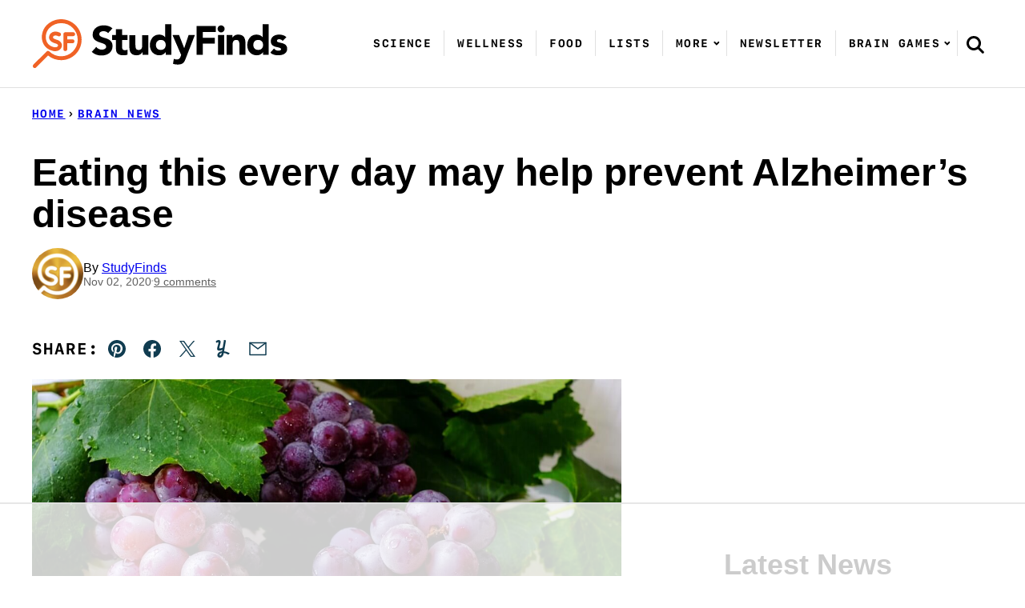

--- FILE ---
content_type: text/html; charset=utf-8
request_url: https://www.google.com/recaptcha/api2/aframe
body_size: 267
content:
<!DOCTYPE HTML><html><head><meta http-equiv="content-type" content="text/html; charset=UTF-8"></head><body><script nonce="1qVAMvRAKtsb_oIZOVEA6A">/** Anti-fraud and anti-abuse applications only. See google.com/recaptcha */ try{var clients={'sodar':'https://pagead2.googlesyndication.com/pagead/sodar?'};window.addEventListener("message",function(a){try{if(a.source===window.parent){var b=JSON.parse(a.data);var c=clients[b['id']];if(c){var d=document.createElement('img');d.src=c+b['params']+'&rc='+(localStorage.getItem("rc::a")?sessionStorage.getItem("rc::b"):"");window.document.body.appendChild(d);sessionStorage.setItem("rc::e",parseInt(sessionStorage.getItem("rc::e")||0)+1);localStorage.setItem("rc::h",'1765038631141');}}}catch(b){}});window.parent.postMessage("_grecaptcha_ready", "*");}catch(b){}</script></body></html>

--- FILE ---
content_type: text/css
request_url: https://studyfinds.org/wp-content/themes/studyfinds-2024/blocks/author-box/style.css?ver=1719505126
body_size: -106
content:
.block-author-box {
	display: flex;
	flex-wrap: wrap;
	row-gap: 16px;
	column-gap: 40px;
	border: 2px solid var(--wp--custom--color--neutral-300);
	padding: 16px;
	justify-content: center;
	text-align: center;
}

@media (min-width: 600px) {
	.block-author-box {
		padding: 32px;
		justify-content: flex-start;
		text-align: left;
	}
}

.block-author-box__content {
	flex-basis: 200px;
	flex-grow: 1;
	font-size: var(--wp--preset--font-size--large);
}


--- FILE ---
content_type: text/css
request_url: https://studyfinds.org/wp-content/themes/studyfinds-2024/blocks/social-share/style.css?ver=1719505126
body_size: -56
content:
.block-social-share {
	display: flex;
	align-items: center;
	gap: 0;
}

.block-social-share a {
	padding: 0;
	width: 44px;
	height: 44px;
	display: inline-flex;
	align-items: center;
	justify-content: center;
}

.social-share__links {
	display: flex;
	gap: 0;
	align-items: center;
}

.block-social-share svg {
	fill: var(--wp--preset--color--quinary);
}

.social-share__title {
	font-family: var(--wp--preset--font-family--secondary);
	font-size: var(--wp--preset--font-size--large);
	font-weight: 700;
	letter-spacing: var(--wp--custom--letter-spacing--looser);
	line-height: var(--wp--custom--line-height--small);
	text-transform: uppercase;
}

.editor-styles-wrapper .block-social-share a {
	pointer-events: none;
}


--- FILE ---
content_type: text/css
request_url: https://studyfinds.org/wp-content/themes/studyfinds-2024/blocks/post-listing/style.css?ver=1719505126
body_size: 1649
content:
/* Post Summary */

.post-summary {
	/* background: var(--wp--preset--color--background); */
	color: var(--wp--preset--color--foreground);
	/* overflow: hidden; */
}

.post-summary--shop {
	border-radius: 0;
	box-shadow: none;
}

.post-summary--shop .post-summary__image {
	border: 1px solid var(--wp--custom--color--neutral-300);
}

@supports( aspect-ratio: 1 ) {
	.post-summary--shop .post-summary__image img {
		aspect-ratio: 1;
		object-fit: contain;
	}
}

.post-summary__content {
	padding: 12px 0;
}

.post-summary .post-summary__content > * {
	margin: 0;
}

.post-summary .post-summary__content > * + * {
	margin-top: 10px;
}

.post-summary__title,
.editor-styles-wrapper .post-summary .post-summary__title {
	margin-top: 8px !important;
	font-size: var(--wp--preset--font-size--large);
	font-weight: 700;
}

.post-summary__title a,
.editor-styles-wrapper .post-summary .post-summary__title a:is(:hover, :focus) {
	color: var(--wp--preset--color--foreground);
	text-decoration: none;
}

.post-summary__title a:is(:hover, :focus) {
	color: var(--wp--custom--color--link);
}

.post-summary__image img {
	width: 100%;
}

@supports( aspect-ratio: 1 ) {
	.post-summary__image img {
		aspect-ratio: var(--wp--custom--aspect-ratio);
		object-fit: cover;
	}
}

.post-summary .entry-category {
	font-family: var(--wp--custom--typography--interface--font-family);
	letter-spacing: var(--wp--custom--typography--interface--letter-spacing);
	text-transform: var(--wp--custom--typography--interface--text-transform);
	font-size: var(--wp--preset--font-size--min);
	font-weight: 700;
}

.post-summary .entry-category a {
	color: var(--wp--preset--color--foreground);
	text-decoration: none;
}

.post-summary .post-summary__excerpt {
	font-size: var(--wp--preset--font-size--tiny);
	line-height: var(--wp--custom--line-height--medium);
}

.post-summary__rating svg {
	fill: var(--wp--custom--color--star);
}

.layout-1up-featured .post-summary {
	box-shadow: none;
	border-radius: 0;
	position: relative;
	padding: 80px 16px;
}

.layout-1up-featured .post-summary__title,
.editor-styles-wrapper .layout-1up-featured .post-summary .post-summary__title {
	font-size: var(--wp--preset--font-size--big);
}

.layout-1up-featured .post-summary__content {
	background: var(--wp--preset--color--background);
	max-width: 336px;
	margin-left: auto;
	padding: var(--wp--custom--layout--block-gap-large);
	position: relative;
	z-index: 2;
}

.layout-1up-featured .post-summary__image {
	position: absolute;
	top: 0;
	left: 0;
	width: 100%;
	height: 100%;
	z-index: 1;
}

.layout-1up-featured .post-summary__image img {
	width: 100%;
	height: 100%;
	object-fit: cover;
}

@media only screen and (min-width: 600px) {
	.layout-1up-featured .post-summary {
		padding: 100px 80px;
	}
}

/* More Link */

/*
.block-post-listing header {
	display: flex;
	justify-content: space-between;
	align-items: center;
	gap: 8px;
}

.block-post-listing__title {
	flex-basis: 0;
	flex-grow: 1;
	max-width: var(--wp--custom--layout--content);
}

.block-post-listing footer {
	text-align: right;
	margin-top: var(--wp--style--block-gap);
}

.block-post-listing__more {
	margin-bottom: var(--wp--style--block-gap);
}

@media only screen and (max-width: 600px) {
	.block-post-listing header .block-post-listing__more {
		display: none;
	}
}

@media only screen and (min-width: 601px) {
	.block-post-listing footer {
		display: none;
	}
}

*/

.block-post-listing footer {
	text-align: right;
	margin-top: var(--wp--style--block-gap);
}

.block-post-listing footer a {
	color: var(--wp--preset--color--primary) !important;
}

/* Sourced / Author */
.post-summary__source-author {
	display: flex;
	align-items: center;
	gap: 24px;
	font-size: var(--wp--preset--font-size--min);
	color: var(--wp--custom--color--neutral-700);
}

.post-summary__source-author > p {
	display: flex;
	align-items: center;
	gap: 4px;
}

/* date */
.post-summary__date {
	font-size: var(--wp--preset--font-size--min);
	color: var(--wp--custom--color--neutral-700);
}

/* Layouts */

.block-post-listing__inner {
	display: grid;
	grid-template-columns: repeat( var(--cwp-columns, 1), 1fr );
	column-gap: 8px;
	row-gap: 16px;
}

.layout-sidebar-4up-grid,
.layout-sidebar-6up-grid {
	--cwp-columns: 2;
}

/* 3up stacked column */
.layout-3up-stacked-column .block-post-listing__inner {
	gap: 0;
}

.layout-3up-stacked-column .post-summary:not(:last-child) {
	margin-bottom: 8px;
	padding-bottom: 8px;
	border-bottom: 1px solid var(--wp--custom--color--neutral-300);
}

.layout-3up-stacked-column .post-summary .entry-category {
	display: none;
}

.layout-3up-stacked-column .post-summary:not(:first-child) .post-summary__image {
	display: none;
}

/* 5up split */
.layout-5up-split .post-summary:first-child .post-summary__image {
	margin-bottom: 12px;
}

.layout-5up-split .post-summary .post-summary__content {
	padding: 0;
}

.layout-5up-split .post-summary .post-summary__content .entry-category {
	display: none;
}

.layout-5up-split .post-summary:not(:first-child) {
	display: flex;
	gap: 12px;
}

.layout-5up-split .post-summary:not(:first-child) .post-summary__image {
	flex: 0 0 200px;
}

.layout-5up-split .post-summary:not(:first-child) .post-summary__content {
	flex: 1;
	padding: 0;
}

.layout-5up-split .post-summary:not(:first-child) .post-summary__excerpt,
.layout-5up-split .post-summary:not(:first-child) .post-summary__source-author {
	display: none;
}

/* 6up Split Stacked */
.layout-6up-split-stacked .post-summary:not(:first-child) .post-summary__excerpt,
.layout-6up-split-stacked .post-summary:not(:first-child) .post-summary__source-author {
	display: none;
}

.layout-6up-split-stacked .block-post-listing__inner::after {
	content: '';
	height: 1px;
	background: var(--wp--custom--color--neutral-300);
	margin-bottom: 8px;
}

.layout-6up-split-stacked .post-summary:not(:nth-child(-n+3)) {
	display: flex;
	align-items: flex-start;
	gap: 12px;
}

.layout-6up-split-stacked .post-summary:not(:nth-child(-n+3)) .post-summary__image {
	flex: 0 0 200px;
}

/* 8up Featured Sidebars */
.layout-8up-featured-sidebars .block-post-listing__inner > .post-listing-column .post-summary__excerpt,
.layout-8up-featured-sidebars .block-post-listing__inner > .post-listing-column .post-summary__source-author {
	display: none;
}

.layout-8up-featured-sidebars .block-post-listing__inner > .post-listing-column:last-child .post-summary__image {
	display: none;
}

.layout-8up-featured-sidebars .block-post-listing__inner > .post-listing-column:last-child .post-summary__content {
	padding: 0;
}

.layout-8up-featured-sidebars .block-post-listing__inner > .post-listing-column:last-child .post-summary:not(:last-of-type) {
	border-bottom: 1px solid var(--wp--custom--color--neutral-300);
	padding-bottom: 24px;
}

.layout-8up-featured-sidebars .block-post-listing__inner > .post-listing-column:last-child .post-summary:not(:first-of-type) {
	margin-top: 24px;
}


@media (max-width: 600px) {

	.layout-4up-grid,
	.layout-6up-grid {
		--cwp-columns: 2;
	}

	.post-summary.m-list {
		display: grid;
		grid-template-columns: 138px 1fr;
		column-gap: 16px;
	}

	.post-summary.m-list .post-summary__content {
		padding: 0;
	}

	/* 5up split */
	.layout-5up-split .block-post-listing__inner {
		row-gap: 16px;
		grid-template-columns: 1fr;
	}

	.layout-5up-split .post-summary:first-child {
		grid-column: 1 / -1;
	}

	/* 6up Split Stacked */
	.layout-6up-split-stacked .block-post-listing__inner {
		grid-template-columns: repeat(2, 1fr);
		column-gap: 32px;
	}

	.layout-6up-split-stacked .post-summary:first-child {
		grid-column: span 2;
	}
	
	.layout-6up-split-stacked .post-summary:nth-child(2) {
		grid-column: span 1;
	}

	.layout-6up-split-stacked .post-summary:nth-child(3) {
		grid-column: span 1;
	}

	.layout-6up-split-stacked .block-post-listing__inner::after {
		grid-column: span 2;
		grid-row: 3;
	}

	.layout-6up-split-stacked .post-summary:not(:nth-child(-n+3)) {
		grid-column: span 2;
	}

	/* 8up featured sidebars */
	.layout-8up-featured-sidebars .block-post-listing__inner {
		grid-template-areas: 
		"one"
		"two"
		"four";
	}

	.layout-8up-featured-sidebars .block-post-listing__inner > article {
		grid-area: one;
	}

	.layout-8up-featured-sidebars .block-post-listing__inner > .post-listing-column:first-of-type {
		grid-area: two;

		display: flex;
		gap: 32px;
	}

	.layout-8up-featured-sidebars .block-post-listing__inner > .post-listing-column:first-of-type > article {
		flex: 1;
	}

	.layout-8up-featured-sidebars .block-post-listing__inner > .post-listing-column:last-of-type {
		grid-area: four;
	}
}

@media (max-width: 850px) and (min-width: 601px) {
	.layout-6up-split-stacked .post-summary:not(:nth-child(-n+3)) {
		grid-column: span 3;
	}
}

@media (max-width: 1200px) {
	.layout-6up-split-stacked .post-summary:not(:nth-child(-n+3)) .post-summary__image,
	.layout-6up-split-stacked .post-summary:not(:nth-child(-n+3)) .post-summary__image img {
		max-width: 138px;
	}
}

@media (min-width: 601px) {

	.block-post-listing__inner {
		column-gap: 32px;
		row-gap: 32px;
	}

	.block-area-sidebar .block-post-listing__inner {
		column-gap: 8px;
		row-gap: 16px;
	}

	.layout-4up-2x2,
	.layout-4up-2x2-list,
	.layout-4up-text {
		--cwp-columns: 2;
	}

	.layout-3up-list,
	.layout-3up-full,
	.layout-3up-featured,
	.layout-6up-text {
		--cwp-columns: 3;
	}

	.layout-4up-grid,
	.layout-4up-full,
	.layout-4up-featured,
	.layout-4up-list {
		--cwp-columns: 4;
	}

	.layout-5up-featured,
	.layout-5up-list {
		--cwp-columns: 5;
	}

	.layout-6up-featured,
	.layout-6up-grid,
	.layout-6up-list {
		--cwp-columns: 6;
	}

	:is(.layout-6up-featured, .layout-6up-grid, .layout-6up-list ) .block-post-listing__inner {
		column-gap: 16px;
	}

	.post-summary.d-list {
		display: grid;
		grid-template-columns: 138px 1fr;
		column-gap: 16px;
	}

	.post-summary.d-list .post-summary__content {
		padding: 0;
	}
	
	/* 5up split */
	.layout-5up-split .block-post-listing__inner {
		row-gap: 16px;
		grid-template-columns: 8fr 5fr;
	}

	.layout-5up-split .post-summary:first-child {
		grid-row: span 4;
	}

	/* 6up Split Stacked */
	.layout-6up-split-stacked .block-post-listing__inner {
		row-gap: 16px;
		grid-template-columns: repeat(3, 1fr);
	}

	.layout-6up-split-stacked .block-post-listing__inner::after {
		grid-column: span 3;
		grid-row: 3;
	}

	.layout-6up-split-stacked .post-summary:first-child {
		grid-column: span 2;
		grid-row: span 2;
	}

	/* 8up featured sidebars */
	.layout-8up-featured-sidebars .block-post-listing__inner {
		row-gap: 16px;
		grid-template-columns: 300fr 584fr 250fr;
		grid-template-areas: "two one four";
	}

	.layout-8up-featured-sidebars .block-post-listing__inner > article {
		grid-area: one;
	}

	.layout-8up-featured-sidebars .block-post-listing__inner > .post-listing-column:first-of-type {
		grid-area: two;
	}

	.layout-8up-featured-sidebars .block-post-listing__inner > .post-listing-column:first-of-type > article:first-of-type {
		margin-bottom: 24px;
	}

	.layout-8up-featured-sidebars .block-post-listing__inner > .post-listing-column:last-of-type {
		grid-area: four;
	}

}

.layout-sidebar-4up-list .entry-category {
	display: none;
}

--- FILE ---
content_type: text/plain
request_url: https://rtb.openx.net/openrtbb/prebidjs
body_size: -221
content:
{"id":"403aedce-c337-43e1-856b-09390ab7e835","nbr":0}

--- FILE ---
content_type: text/plain
request_url: https://rtb.openx.net/openrtbb/prebidjs
body_size: -221
content:
{"id":"d76302e1-4f92-4aa2-b04e-448c0114a66f","nbr":0}

--- FILE ---
content_type: text/plain
request_url: https://rtb.openx.net/openrtbb/prebidjs
body_size: -221
content:
{"id":"002408bd-186e-4a89-9678-2f3a4b4587fd","nbr":0}

--- FILE ---
content_type: text/plain
request_url: https://rtb.openx.net/openrtbb/prebidjs
body_size: -221
content:
{"id":"85e4e272-b5f6-43bb-9d17-cdee008249ff","nbr":0}

--- FILE ---
content_type: text/plain
request_url: https://rtb.openx.net/openrtbb/prebidjs
body_size: -221
content:
{"id":"664ed00c-9124-4df0-9b05-7eb30812692e","nbr":0}

--- FILE ---
content_type: text/plain
request_url: https://rtb.openx.net/openrtbb/prebidjs
body_size: -83
content:
{"id":"dec2918c-a2cd-46a8-96cd-1277ddf6da9a","nbr":0}

--- FILE ---
content_type: text/plain
request_url: https://rtb.openx.net/openrtbb/prebidjs
body_size: -221
content:
{"id":"8c412842-b84e-4e54-8289-3e3cbc06fde6","nbr":0}

--- FILE ---
content_type: text/plain
request_url: https://rtb.openx.net/openrtbb/prebidjs
body_size: -221
content:
{"id":"5e1ad41b-2ddc-4817-a7cd-156edafe7c07","nbr":0}

--- FILE ---
content_type: text/plain
request_url: https://rtb.openx.net/openrtbb/prebidjs
body_size: -221
content:
{"id":"65908feb-54d1-452a-b10e-c85b69cc72c0","nbr":0}

--- FILE ---
content_type: text/plain
request_url: https://rtb.openx.net/openrtbb/prebidjs
body_size: -221
content:
{"id":"e2fb81c6-9366-478a-896c-a1023a181e9a","nbr":0}

--- FILE ---
content_type: text/plain
request_url: https://rtb.openx.net/openrtbb/prebidjs
body_size: -221
content:
{"id":"8397cb40-84f9-4bd9-9b94-fa2f20f06cf4","nbr":0}

--- FILE ---
content_type: text/plain
request_url: https://rtb.openx.net/openrtbb/prebidjs
body_size: -221
content:
{"id":"146e80d7-fcd2-4a81-86c3-a2c0e586d1f5","nbr":0}

--- FILE ---
content_type: text/plain
request_url: https://rtb.openx.net/openrtbb/prebidjs
body_size: -221
content:
{"id":"d3016746-c9f8-445c-98fe-e0fccf4b36ea","nbr":1}

--- FILE ---
content_type: text/plain
request_url: https://rtb.openx.net/openrtbb/prebidjs
body_size: -221
content:
{"id":"5e89f034-cca0-4d0d-a346-286611624ed5","nbr":0}

--- FILE ---
content_type: text/plain; charset=utf-8
request_url: https://ads.adthrive.com/http-api/cv2
body_size: 5360
content:
{"om":["00xbjwwl","08ffcc91-1071-4874-9137-19860927dbaf","0b0m8l4f","0ce4b127-b56b-47e3-b8cd-45af2f65d402","0g1qgsol","0gz5y988","0i78g588","0m1hhuu3","0py3xvnv","1","10629563","10ua7afe","11142692","11509227","1185:1609999579","1185:1610117185","11896988","12010080","12010088","12092950","124843_4","124845_4","124847_4","1453468","14rl7sir","1501806","1606221","1610117185","176_CR52153850","17_23391224","17vahetq","19_269_3:2279:9867:24734","1aee6dff-fb79-4e4a-bfb1-658a06dfeb0f","1d862114-33ca-486b-b3e2-e9f5a8bbaf8d","1daqb6u1","1gvfc983","1mwsah6k","1ri7i9jg","1rss816r","1sy2wwwp","1wm6zgdp","1xohi1zo","2132:37646642","2132:43966037","21bb236b-3d14-4e8b-81f9-8715f8473fb7","2249:642902865","2249:645212059","2249:648231440","2307:14rl7sir","2307:1gvfc983","2307:1rss816r","2307:2prvraxh","2307:5xa3bf0o","2307:6buspdw5","2307:76d9w8jy","2307:7bmnqlkr","2307:7brjk2xx","2307:7rvcs5tp","2307:7v0qizu0","2307:8jbvjbqi","2307:8wq6h621","2307:92ec7l0k","2307:a3x6xib5","2307:aswedmch","2307:bcxzosdi","2307:bncmk4g0","2307:bpjsfc2k","2307:coy3a5w5","2307:gvyb44eh","2307:hl4tvc28","2307:hqpx3mdg","2307:hs2h9vj2","2307:i90isgt0","2307:io9tlo05","2307:itdx2mgc","2307:k6ovs8n2","2307:kt704w53","2307:l5u9n274","2307:le1eqmyr","2307:m3i0vxvt","2307:m6rbrf6z","2307:m75ssdkm","2307:mehhq329","2307:mhob8we6","2307:nfcyla6a","2307:oj70mowv","2307:ongv2os2","2307:oyophs7h","2307:qt0j7l4u","2307:rtmrbro7","2307:rwm1qpag","2307:sjuuukqi","2307:slmbx3it","2307:u8b97934","2307:vcf38as9","2307:vzcybq92","2307:wjl6a46q","2307:wk7ounrj","2307:wsh1xxoo","2307:xbd0mxik","2307:xgjdt26g","2307:xxjraspf","2307:yp80np7c","2307:z5ezy7km","2307:zgfnr75h","2307:zve04but","2319_66419_10629602","2319_66419_10629688","23422064","2409_25495_176_CR52141676","2409_25495_176_CR52153848","2409_25495_176_CR52153850","2409_25495_176_CR52162012","2409_25495_176_CR52162017","24598434","25","257261f6-8888-45f8-a0b6-63ec2cdb2163","2662_193893_T25300453","2676:85690530","2760:176_CR52141676","2760:176_CR52162017","28152849","28405258","28452355","28925636","28929686","29414696","2af995bd-3c59-4712-8000-576693a400dc","2be8b19b-4ba9-495b-b30d-84cd2fcbd3da","2e11e2fe-f635-4ea7-a48c-ab3962c20063","2lielc17","2prvraxh","31809564","32k9ouwf","33608492","3490:CR52141674","3490:CR52141675","3490:CR52141676","3490:CR52153849","3490:CR52162012","3490:CR52162017","3490:CR52173663","3490:CR52179825","34eys5wu","35776984","35776986","35hah0vl","36136117","36136149","3636:4844815","3646_185414_T25218954","3658_106750_35hah0vl","3658_106750_c0giwiin","3658_106750_coy3a5w5","3658_106750_zgfnr75h","3658_15032_T25957753","3658_15032_T25957770","3658_15032_T25957869","3658_15038_T25930530","3658_15038_gttd29u3","3658_15211_T25900743","3658_15211_sqmrshol","3658_155129_e50gjm7n","3658_155129_l5u9n274","3658_16671_T22965626","3658_179461_xgjdt26g","3658_18067_T25902184","3658_18067_T25902274","3658_203382_7bmnqlkr","3658_213403_T23907075","3658_213403_T24387405","3658_21410_T25924450","3658_214317_ee65o6ro","3658_216697_j4sy5f86","3658_592466_T25300802","3658_603348_T25909018","3658_609000_T25912461","3658_76599_T25264450","3658_78719_xxjraspf","3658_93957_T25927115","3658_979603_T25874918","37sp7nmq","38f68165-12d1-428d-8f58-7c56dd2ba150","393c0840-d399-462f-ac86-1b45f9a678f8","39_76_06c76241-de9a-4ecf-a3f9-7927be4a34f8","39_76_2884b34c-df22-4f46-9154-6e0b151c8738","39_76_4e952708-120d-4014-9d12-ec39c34c83ea","39_76_70942d76-8ab4-47f9-8d9c-bc159166a39a","39_76_c51eb673-a85a-4a21-801c-f48e51ed57ef","3LMBEkP-wis","3gj4luo7","3hf5sd27","3mdkny0z","3vnej4k0","3yuucwym","40853565","409_216326","409_216327","409_216366","409_220149","409_220169","409_225978","409_225980","409_225983","409_225987","409_225990","409_225993","409_226322","409_226334","409_226372","409_228059","409_228065","409_231797","4114:catalina-73888","43966037","43y4n26k","44629254","44927221","4642109_46_12092950","47141847","47183733","47745504","481703827","485027845327","48514611","4aqwokyz","4h0mwlw6","4u612wtl","51372084","51u8jj2k","52136743","523_354_660e5fec0c47f653c6684fd3","523_354_6622","523_354_68e8aebdfedcc02d38a33626","523_354_7121","523_354_7165","523_354_7166","5316_139700_60816f4f-0dea-4e88-bace-4177398e9dec","5316_139700_67a43400-94f1-4c61-b9dc-a055b94f9f79","5316_139700_a4841a5c-7770-465f-bb50-d6ae0ca58448","5316_139700_dbc046b6-caeb-4dcc-8410-a1c12e9efdcb","5316_139700_fb001eac-c8ac-4cda-bb04-ddfe28d09ca3","53v6aquw","54639987","5510:92ec7l0k","5510:9jthdrjt","5510:khrc9fv4","5510:mehhq329","5510:o9pyiqmm","5510:ongv2os2","55116643","55116647","55354666","55651486","55693391","55693404","557_409_220139","557_409_220149","557_409_228351","558_93_4aqwokyz","558_93_8n2o2k7c","558_93_coy3a5w5","558_93_j4sy5f86","558_93_mijysgsj","56165703","56616741","56624343","56635908","56794606","56898639","57140091","59780474","597u1cnu","5b2og9wx","5dy04rwt","5jksujcn","5u393dnh","5xa3bf0o","600618969","60277947","603485497","60507858","61102880","61210719","61228599","61228600","61228615","6126528761","6126573187","6126573203","61285225","61288143","614105094","61444664","61800661","61877052","61916211","61916229","61926845","61932920","61945704","61945716","62086730","62309370","62320160","626973455","643hsokb","652132817","659216891404","668276950","66_lctpgicqmc0x3kohahck","66huzu26","66tctort","670_9916_676808423","673375558002","675246336","678033886","679267339","680_99480_614105094","680_99480_614105101","680_99480_614105104","680_99480_614105109","681102614","683572154","683572238","683572244","683738007","683738706","684503196","684503231","687152424","688064625","68a58e12","691347849","691347860","691969797","693536293","693882375","694912939","696332890","6cqn9jfm","6mrds7pc","6q5dv8wn","6xyavgde","7354_111700_84296123","7354_111700_84296131","7354_217088_85393222","7599297","75piee6v","75t47uox","7618517","76_f80d5e55-1c9e-4c6c-869a-571ad24e3fe0","7710933","7788194","782690968242","782690968281","7829835","79073510","7907638","79096165","7951209","7964881","7972225","7997217","7bmnqlkr","7brjk2xx","7idn5qfl","7v0qizu0","8003574","8003839","8003964","8003965","8016065","8029278","8029310","8035666","8047694","8051523","8055234","8064027","8074889","8077122","8078706","8083451","8083484","8083485","8083499","8083689","8083692","8083696","8083699","8085695","8085709","8085742","83447296","83448102","83557603","83558741","84290698","84296124","84577477","84577487","84577498","84577499","84577502","84577503","84577508","84578211","85392583","85402272","85402412","8564740","85690536","85690708","85702145","85704850","85943314","85943315","85943427","86087985","86087987","86088019","8al7vyh9","8b90d88d-5088-4821-8763-e02a36119c0e","8h0jrkwl","8j298bvjbqi","8jbvjbqi","8r38vmgt","8u9152m6","8w4klwi4","8wj1yzwj","8wugqkk0","9057/37a3ff30354283181bfb9fb2ec2f8f75","90_12441758","92ec7l0k","9925w9vu","9jthdrjt","9qlvhba8","9rru75g3","9sg0vgdl","9vaj23cm","9zl41y5m","a3x6xib5","a45ky3ou","a4ed6697-9273-4e80-b34e-cfa8b9ec18f4","a4ekz84d","a55e57fd-9fcd-4bf2-9cb7-b513981fd702","a5p861gd","aa4iesbm","aciwxibb","aewmlbxu","affx5l68","alyk6nlv","aodopxzf","aqf933mu","avc1wm2o","b6yld8lx","b90cwbcd","bcdccec1-fea1-48c0-838c-67931f444492","bcxzosdi","bdhjmx36","bj4kmsd6","bjaeclck","bkfkhqrx","bncmk4g0","bpjsfc2k","bq2wa4fl","c0298giwiin","c0giwiin","cc322d39-cdd7-47fc-b6c0-3940a7317d86","cf8ce36a-ab92-4c96-ad3e-6bf9da7f5ed3","cjdrzael","coy3a5w5","cp3hxvyz","cr-aav1zg0qubwj","cr-aawv0h2rubwj","cr-aawv0h2subwj","cwlrk0wv","d262nrvu","d4363c1e-a740-4bea-bd43-91cbbd1e4def","d7dqlqpo","db3o46fv","de66hk0y","dfnacbpe","dj2p6261","dpjydwun","dsvvt0ll","e3zu5olc","e442ae31-72fd-4c24-8c19-9d97eed0d4fb","e6tmk7y6","e8nbvror","eafsifmp","ek6su240","ezi83qe8","ezlnucp3","ezpm9hr2","f1xn0j2n","f2u8e0cj","f54f645c-0f56-4d00-802f-9b6ae9868926","f6qacckw","ffsgkjqc","fgg4uuvt","fgskwfm9","fjp0ceax","fk7aaadl","fknjs6x7","fr4r8bzl","fvdjbmxp","fwnm300s","g2ozgyf2","g7b1hogd","geii5d1o","gkjbukc5","gvyb44eh","h0fdl1b8","h32bvcfp","h9zwfh1o","hf9btnbz","hiubmk1v","hl4tvc28","hvnfi80x","hx019fbf","hya8dpaz","i90isgt0","io9tlo05","iofnf53f","iotud58b","iq4oa5lu","j4qj2awg","j4sy5f86","j90y7wgo","jlgecb2d","jmalab9f","jq9ql7uo","k0zj4nec","k6ovs8n2","k6yx7lnz","kaxaipys","kcun1tdu","kdefwa99","kgfwtasx","khrc9fv4","ktj6z8h5","kxghk527","kyh5acca","l5u9n274","le1eqmyr","lpeq2s66","lxhie2l9","lyajj182","m2oaexx6","m6rbrf6z","mdbtcqqm","mehhq329","mfgfpro3","mfiaduv8","mh298ob8we6","mhf7b838","mhob8we6","mijysgsj","mqr1m7d2","mw9467v4","myzfj69j","n3egwnq7","naw2psbc","ndy1jpok","nh9z8430","nq5k861q","nrlkfmof","nsz0ax48","nvcpodnq","nxljxdf9","nxxk609j","o0g8v7bf","o2ds650u","o353c5bb","o71g6hoi","o9pyiqmm","oj70mowv","orjbuoz5","oyophs7h","oz31jrd0","p2sajq6n","p7kq1mt6","p8pu5j57","pa47ufgf","pagvt0pd","pib432qw","pkj4tkni","pm8ldadr","pthphkeh","purncoqw","pzwq3wsb","q9c1qxt2","qifbn9ag","qk8hryh9","qqdvsvih","qqvgscdx","qwlgx26f","r405skhc","rcr7a24p","rlyxe864","rmccapeb","rmwej97v","rtmrbro7","rwm1qpag","s095vo10","s5l5nw0t","seq44sof","sh4x9fup","sjuuukqi","slmbx3it","so5cfmj7","sprou6cg","sqmqxvaf","stncyjzc","t53lmi8m","tjrk1rop","u02akrs5","u1hg1p31","u2r56qzw","u3c00pw2","u8b97934","ubjltf5y","udhoz8ca","uieyh6ov","uildnry7","uiowfuvk","upnze7rk","urlu21be","v2pqc8qz","v4rfqxto","v4v8foxp","v7523nd5","vc8qy7c6","vh14dk8t","vi7jl3y9","vktwfsm6","vnlekgrx","vosqszns","vtrsauyl","w0nu7ddu","w3oyc5m5","wbfp1obp","wd5pmeye","wfn9i5p5","wjl6a46q","wk7ounrj","wn2a3vit","wq5j4s9t","wvotr7da","x0z3v6g3","x4e3lio3","x4uewxds","x61c6oxa","x9d6c06a","xb298d0mxik","xb868u6v","xbd0mxik","xfr1b13m","xsc0k7zz","xxjraspf","xy5yxegj","xz1z6j77","yhmwns0z","yhr3li63","yi6qlg3p","yp80np7c","yyr3typ0","zfu4w0gu","zgfnr75h","zhofofep","zib5hfw2","zsjck32z","ztlksnbe","zve04but","7979132","7979135"],"pmp":[],"adomains":["1md.org","a4g.com","about.bugmd.com","acelauncher.com","adameve.com","adelion.com","adp3.net","advenuedsp.com","aibidauction.com","aibidsrv.com","akusoli.com","allofmpls.org","arkeero.net","ato.mx","avazutracking.net","avid-ad-server.com","avid-adserver.com","avidadserver.com","aztracking.net","bc-sys.com","bcc-ads.com","bidderrtb.com","bidscube.com","bizzclick.com","bkserving.com","bksn.se","brightmountainads.com","bucksense.io","bugmd.com","ca.iqos.com","capitaloneshopping.com","cdn.dsptr.com","clarifion.com","cotosen.com","cs.money","cwkuki.com","dallasnews.com","dcntr-ads.com","decenterads.com","derila-ergo.com","dhgate.com","dhs.gov","digitaladsystems.com","displate.com","doyour.bid","dspbox.io","envisionx.co","ezmob.com","fmlabsonline.com","g123.jp","g2trk.com","gadmobe.com","getbugmd.com","goodtoknowthis.com","gov.il","guard.io","hero-wars.com","holts.com","howto5.io","ice.gov","imprdom.com","justanswer.com","liverrenew.com","longhornsnuff.com","lovehoney.com","lowerjointpain.com","lymphsystemsupport.com","media-servers.net","medimops.de","miniretornaveis.com","mobuppsrtb.com","motionspots.com","mygrizzly.com","myiq.com","myrocky.ca","national-lottery.co.uk","nbliver360.com","ndc.ajillionmax.com","niutux.com","nordicspirit.co.uk","notify.nuviad.com","notify.oxonux.com","own-imp.vrtzads.com","paperela.com","parasiterelief.com","peta.org","pfm.ninja","pixel.metanetwork.mobi","pixel.valo.ai","plannedparenthood.org","plf1.net","plt7.com","pltfrm.click","printwithwave.co","privacymodeweb.com","rangeusa.com","readywind.com","reklambids.com","ri.psdwc.com","royalcarribean.com","rtb-adeclipse.io","rtb-direct.com","rtb.adx1.com","rtb.kds.media","rtb.reklambid.com","rtb.reklamdsp.com","rtb.rklmstr.com","rtbadtrading.com","rtbsbengine.com","rtbtradein.com","saba.com.mx","securevid.co","servedby.revive-adserver.net","shift.com","smrt-view.com","swissklip.com","taboola.com","tel-aviv.gov.il","temu.com","theoceanac.com","track-bid.com","trackingintegral.com","trading-rtbg.com","trkbid.com","truthfinder.com","unoadsrv.com","usconcealedcarry.com","uuidksinc.net","vabilitytech.com","vashoot.com","vegogarden.com","viewtemplates.com","votervoice.net","vuse.com","waardex.com","wapstart.ru","wdc.go2trk.com","weareplannedparenthood.org","webtradingspot.com","xapads.com","xiaflex.com","yourchamilia.com"]}

--- FILE ---
content_type: text/plain; charset=UTF-8
request_url: https://at.teads.tv/fpc?analytics_tag_id=PUB_17002&tfpvi=&gdpr_consent=&gdpr_status=22&gdpr_reason=220&ccpa_consent=&sv=prebid-v1
body_size: 56
content:
M2FhZjZmMDEtY2Y3OS00ZTc3LTg2ODItYzI5ZmMzZGE1OWVmIzUtMw==

--- FILE ---
content_type: text/plain
request_url: https://rtb.openx.net/openrtbb/prebidjs
body_size: -221
content:
{"id":"d1241678-a892-41e7-bcb3-bdd603a5daed","nbr":0}